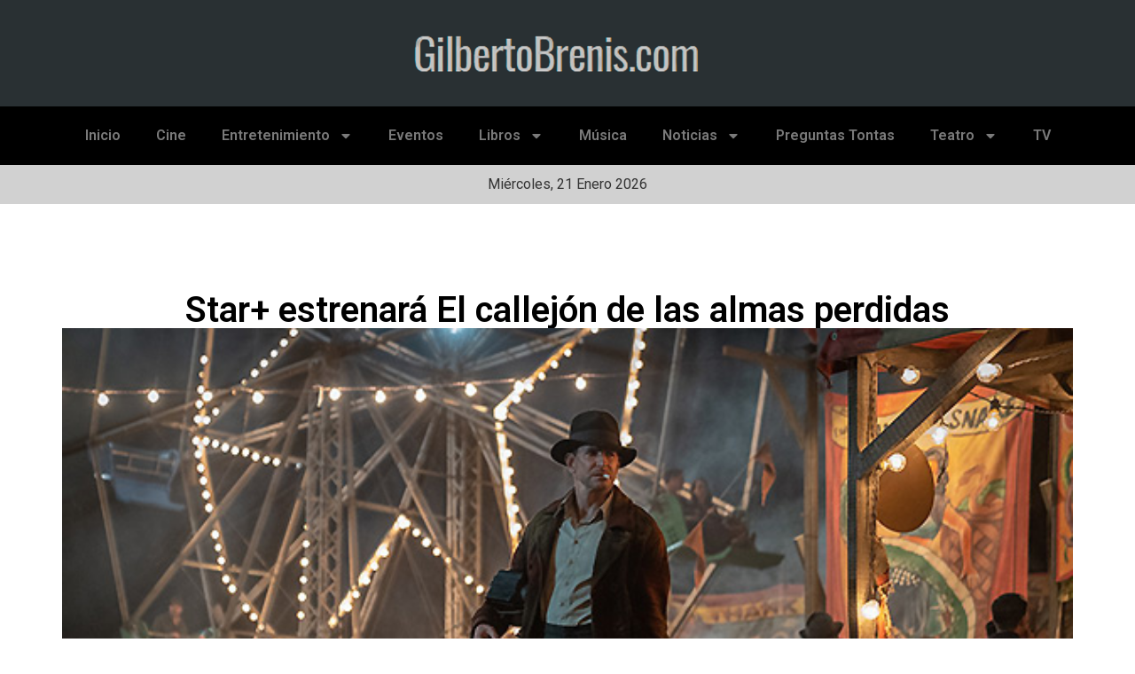

--- FILE ---
content_type: text/html; charset=UTF-8
request_url: https://gilbertobrenis.com/star-estrenara-el-callejon-de-las-almas-perdidas/
body_size: 13058
content:
<!doctype html>
<html lang="es">
<head>
	<meta charset="UTF-8">
	<meta name="viewport" content="width=device-width, initial-scale=1">
	<link rel="profile" href="https://gmpg.org/xfn/11">
	<title>Star+ estrenará El callejón de las almas perdidas &#8211; GilbertoBrenis.com</title>
<meta name='robots' content='max-image-preview:large' />
<link rel='dns-prefetch' href='//www.googletagmanager.com' />
<link rel="alternate" type="application/rss+xml" title="GilbertoBrenis.com &raquo; Feed" href="https://gilbertobrenis.com/feed/" />
<link rel="alternate" type="application/rss+xml" title="GilbertoBrenis.com &raquo; Feed de los comentarios" href="https://gilbertobrenis.com/comments/feed/" />
<script>
window._wpemojiSettings = {"baseUrl":"https:\/\/s.w.org\/images\/core\/emoji\/15.0.3\/72x72\/","ext":".png","svgUrl":"https:\/\/s.w.org\/images\/core\/emoji\/15.0.3\/svg\/","svgExt":".svg","source":{"concatemoji":"https:\/\/gilbertobrenis.com\/wp-includes\/js\/wp-emoji-release.min.js?ver=6.6.4"}};
/*! This file is auto-generated */
!function(i,n){var o,s,e;function c(e){try{var t={supportTests:e,timestamp:(new Date).valueOf()};sessionStorage.setItem(o,JSON.stringify(t))}catch(e){}}function p(e,t,n){e.clearRect(0,0,e.canvas.width,e.canvas.height),e.fillText(t,0,0);var t=new Uint32Array(e.getImageData(0,0,e.canvas.width,e.canvas.height).data),r=(e.clearRect(0,0,e.canvas.width,e.canvas.height),e.fillText(n,0,0),new Uint32Array(e.getImageData(0,0,e.canvas.width,e.canvas.height).data));return t.every(function(e,t){return e===r[t]})}function u(e,t,n){switch(t){case"flag":return n(e,"\ud83c\udff3\ufe0f\u200d\u26a7\ufe0f","\ud83c\udff3\ufe0f\u200b\u26a7\ufe0f")?!1:!n(e,"\ud83c\uddfa\ud83c\uddf3","\ud83c\uddfa\u200b\ud83c\uddf3")&&!n(e,"\ud83c\udff4\udb40\udc67\udb40\udc62\udb40\udc65\udb40\udc6e\udb40\udc67\udb40\udc7f","\ud83c\udff4\u200b\udb40\udc67\u200b\udb40\udc62\u200b\udb40\udc65\u200b\udb40\udc6e\u200b\udb40\udc67\u200b\udb40\udc7f");case"emoji":return!n(e,"\ud83d\udc26\u200d\u2b1b","\ud83d\udc26\u200b\u2b1b")}return!1}function f(e,t,n){var r="undefined"!=typeof WorkerGlobalScope&&self instanceof WorkerGlobalScope?new OffscreenCanvas(300,150):i.createElement("canvas"),a=r.getContext("2d",{willReadFrequently:!0}),o=(a.textBaseline="top",a.font="600 32px Arial",{});return e.forEach(function(e){o[e]=t(a,e,n)}),o}function t(e){var t=i.createElement("script");t.src=e,t.defer=!0,i.head.appendChild(t)}"undefined"!=typeof Promise&&(o="wpEmojiSettingsSupports",s=["flag","emoji"],n.supports={everything:!0,everythingExceptFlag:!0},e=new Promise(function(e){i.addEventListener("DOMContentLoaded",e,{once:!0})}),new Promise(function(t){var n=function(){try{var e=JSON.parse(sessionStorage.getItem(o));if("object"==typeof e&&"number"==typeof e.timestamp&&(new Date).valueOf()<e.timestamp+604800&&"object"==typeof e.supportTests)return e.supportTests}catch(e){}return null}();if(!n){if("undefined"!=typeof Worker&&"undefined"!=typeof OffscreenCanvas&&"undefined"!=typeof URL&&URL.createObjectURL&&"undefined"!=typeof Blob)try{var e="postMessage("+f.toString()+"("+[JSON.stringify(s),u.toString(),p.toString()].join(",")+"));",r=new Blob([e],{type:"text/javascript"}),a=new Worker(URL.createObjectURL(r),{name:"wpTestEmojiSupports"});return void(a.onmessage=function(e){c(n=e.data),a.terminate(),t(n)})}catch(e){}c(n=f(s,u,p))}t(n)}).then(function(e){for(var t in e)n.supports[t]=e[t],n.supports.everything=n.supports.everything&&n.supports[t],"flag"!==t&&(n.supports.everythingExceptFlag=n.supports.everythingExceptFlag&&n.supports[t]);n.supports.everythingExceptFlag=n.supports.everythingExceptFlag&&!n.supports.flag,n.DOMReady=!1,n.readyCallback=function(){n.DOMReady=!0}}).then(function(){return e}).then(function(){var e;n.supports.everything||(n.readyCallback(),(e=n.source||{}).concatemoji?t(e.concatemoji):e.wpemoji&&e.twemoji&&(t(e.twemoji),t(e.wpemoji)))}))}((window,document),window._wpemojiSettings);
</script>
<style id='wp-emoji-styles-inline-css'>

	img.wp-smiley, img.emoji {
		display: inline !important;
		border: none !important;
		box-shadow: none !important;
		height: 1em !important;
		width: 1em !important;
		margin: 0 0.07em !important;
		vertical-align: -0.1em !important;
		background: none !important;
		padding: 0 !important;
	}
</style>
<link rel='stylesheet' id='wp-block-library-css' href='https://gilbertobrenis.com/wp-includes/css/dist/block-library/style.min.css?ver=6.6.4' media='all' />
<style id='create-block-cdsfw-current-date-style-inline-css'>


</style>
<style id='classic-theme-styles-inline-css'>
/*! This file is auto-generated */
.wp-block-button__link{color:#fff;background-color:#32373c;border-radius:9999px;box-shadow:none;text-decoration:none;padding:calc(.667em + 2px) calc(1.333em + 2px);font-size:1.125em}.wp-block-file__button{background:#32373c;color:#fff;text-decoration:none}
</style>
<style id='global-styles-inline-css'>
:root{--wp--preset--aspect-ratio--square: 1;--wp--preset--aspect-ratio--4-3: 4/3;--wp--preset--aspect-ratio--3-4: 3/4;--wp--preset--aspect-ratio--3-2: 3/2;--wp--preset--aspect-ratio--2-3: 2/3;--wp--preset--aspect-ratio--16-9: 16/9;--wp--preset--aspect-ratio--9-16: 9/16;--wp--preset--color--black: #000000;--wp--preset--color--cyan-bluish-gray: #abb8c3;--wp--preset--color--white: #ffffff;--wp--preset--color--pale-pink: #f78da7;--wp--preset--color--vivid-red: #cf2e2e;--wp--preset--color--luminous-vivid-orange: #ff6900;--wp--preset--color--luminous-vivid-amber: #fcb900;--wp--preset--color--light-green-cyan: #7bdcb5;--wp--preset--color--vivid-green-cyan: #00d084;--wp--preset--color--pale-cyan-blue: #8ed1fc;--wp--preset--color--vivid-cyan-blue: #0693e3;--wp--preset--color--vivid-purple: #9b51e0;--wp--preset--gradient--vivid-cyan-blue-to-vivid-purple: linear-gradient(135deg,rgba(6,147,227,1) 0%,rgb(155,81,224) 100%);--wp--preset--gradient--light-green-cyan-to-vivid-green-cyan: linear-gradient(135deg,rgb(122,220,180) 0%,rgb(0,208,130) 100%);--wp--preset--gradient--luminous-vivid-amber-to-luminous-vivid-orange: linear-gradient(135deg,rgba(252,185,0,1) 0%,rgba(255,105,0,1) 100%);--wp--preset--gradient--luminous-vivid-orange-to-vivid-red: linear-gradient(135deg,rgba(255,105,0,1) 0%,rgb(207,46,46) 100%);--wp--preset--gradient--very-light-gray-to-cyan-bluish-gray: linear-gradient(135deg,rgb(238,238,238) 0%,rgb(169,184,195) 100%);--wp--preset--gradient--cool-to-warm-spectrum: linear-gradient(135deg,rgb(74,234,220) 0%,rgb(151,120,209) 20%,rgb(207,42,186) 40%,rgb(238,44,130) 60%,rgb(251,105,98) 80%,rgb(254,248,76) 100%);--wp--preset--gradient--blush-light-purple: linear-gradient(135deg,rgb(255,206,236) 0%,rgb(152,150,240) 100%);--wp--preset--gradient--blush-bordeaux: linear-gradient(135deg,rgb(254,205,165) 0%,rgb(254,45,45) 50%,rgb(107,0,62) 100%);--wp--preset--gradient--luminous-dusk: linear-gradient(135deg,rgb(255,203,112) 0%,rgb(199,81,192) 50%,rgb(65,88,208) 100%);--wp--preset--gradient--pale-ocean: linear-gradient(135deg,rgb(255,245,203) 0%,rgb(182,227,212) 50%,rgb(51,167,181) 100%);--wp--preset--gradient--electric-grass: linear-gradient(135deg,rgb(202,248,128) 0%,rgb(113,206,126) 100%);--wp--preset--gradient--midnight: linear-gradient(135deg,rgb(2,3,129) 0%,rgb(40,116,252) 100%);--wp--preset--font-size--small: 13px;--wp--preset--font-size--medium: 20px;--wp--preset--font-size--large: 36px;--wp--preset--font-size--x-large: 42px;--wp--preset--spacing--20: 0.44rem;--wp--preset--spacing--30: 0.67rem;--wp--preset--spacing--40: 1rem;--wp--preset--spacing--50: 1.5rem;--wp--preset--spacing--60: 2.25rem;--wp--preset--spacing--70: 3.38rem;--wp--preset--spacing--80: 5.06rem;--wp--preset--shadow--natural: 6px 6px 9px rgba(0, 0, 0, 0.2);--wp--preset--shadow--deep: 12px 12px 50px rgba(0, 0, 0, 0.4);--wp--preset--shadow--sharp: 6px 6px 0px rgba(0, 0, 0, 0.2);--wp--preset--shadow--outlined: 6px 6px 0px -3px rgba(255, 255, 255, 1), 6px 6px rgba(0, 0, 0, 1);--wp--preset--shadow--crisp: 6px 6px 0px rgba(0, 0, 0, 1);}:where(.is-layout-flex){gap: 0.5em;}:where(.is-layout-grid){gap: 0.5em;}body .is-layout-flex{display: flex;}.is-layout-flex{flex-wrap: wrap;align-items: center;}.is-layout-flex > :is(*, div){margin: 0;}body .is-layout-grid{display: grid;}.is-layout-grid > :is(*, div){margin: 0;}:where(.wp-block-columns.is-layout-flex){gap: 2em;}:where(.wp-block-columns.is-layout-grid){gap: 2em;}:where(.wp-block-post-template.is-layout-flex){gap: 1.25em;}:where(.wp-block-post-template.is-layout-grid){gap: 1.25em;}.has-black-color{color: var(--wp--preset--color--black) !important;}.has-cyan-bluish-gray-color{color: var(--wp--preset--color--cyan-bluish-gray) !important;}.has-white-color{color: var(--wp--preset--color--white) !important;}.has-pale-pink-color{color: var(--wp--preset--color--pale-pink) !important;}.has-vivid-red-color{color: var(--wp--preset--color--vivid-red) !important;}.has-luminous-vivid-orange-color{color: var(--wp--preset--color--luminous-vivid-orange) !important;}.has-luminous-vivid-amber-color{color: var(--wp--preset--color--luminous-vivid-amber) !important;}.has-light-green-cyan-color{color: var(--wp--preset--color--light-green-cyan) !important;}.has-vivid-green-cyan-color{color: var(--wp--preset--color--vivid-green-cyan) !important;}.has-pale-cyan-blue-color{color: var(--wp--preset--color--pale-cyan-blue) !important;}.has-vivid-cyan-blue-color{color: var(--wp--preset--color--vivid-cyan-blue) !important;}.has-vivid-purple-color{color: var(--wp--preset--color--vivid-purple) !important;}.has-black-background-color{background-color: var(--wp--preset--color--black) !important;}.has-cyan-bluish-gray-background-color{background-color: var(--wp--preset--color--cyan-bluish-gray) !important;}.has-white-background-color{background-color: var(--wp--preset--color--white) !important;}.has-pale-pink-background-color{background-color: var(--wp--preset--color--pale-pink) !important;}.has-vivid-red-background-color{background-color: var(--wp--preset--color--vivid-red) !important;}.has-luminous-vivid-orange-background-color{background-color: var(--wp--preset--color--luminous-vivid-orange) !important;}.has-luminous-vivid-amber-background-color{background-color: var(--wp--preset--color--luminous-vivid-amber) !important;}.has-light-green-cyan-background-color{background-color: var(--wp--preset--color--light-green-cyan) !important;}.has-vivid-green-cyan-background-color{background-color: var(--wp--preset--color--vivid-green-cyan) !important;}.has-pale-cyan-blue-background-color{background-color: var(--wp--preset--color--pale-cyan-blue) !important;}.has-vivid-cyan-blue-background-color{background-color: var(--wp--preset--color--vivid-cyan-blue) !important;}.has-vivid-purple-background-color{background-color: var(--wp--preset--color--vivid-purple) !important;}.has-black-border-color{border-color: var(--wp--preset--color--black) !important;}.has-cyan-bluish-gray-border-color{border-color: var(--wp--preset--color--cyan-bluish-gray) !important;}.has-white-border-color{border-color: var(--wp--preset--color--white) !important;}.has-pale-pink-border-color{border-color: var(--wp--preset--color--pale-pink) !important;}.has-vivid-red-border-color{border-color: var(--wp--preset--color--vivid-red) !important;}.has-luminous-vivid-orange-border-color{border-color: var(--wp--preset--color--luminous-vivid-orange) !important;}.has-luminous-vivid-amber-border-color{border-color: var(--wp--preset--color--luminous-vivid-amber) !important;}.has-light-green-cyan-border-color{border-color: var(--wp--preset--color--light-green-cyan) !important;}.has-vivid-green-cyan-border-color{border-color: var(--wp--preset--color--vivid-green-cyan) !important;}.has-pale-cyan-blue-border-color{border-color: var(--wp--preset--color--pale-cyan-blue) !important;}.has-vivid-cyan-blue-border-color{border-color: var(--wp--preset--color--vivid-cyan-blue) !important;}.has-vivid-purple-border-color{border-color: var(--wp--preset--color--vivid-purple) !important;}.has-vivid-cyan-blue-to-vivid-purple-gradient-background{background: var(--wp--preset--gradient--vivid-cyan-blue-to-vivid-purple) !important;}.has-light-green-cyan-to-vivid-green-cyan-gradient-background{background: var(--wp--preset--gradient--light-green-cyan-to-vivid-green-cyan) !important;}.has-luminous-vivid-amber-to-luminous-vivid-orange-gradient-background{background: var(--wp--preset--gradient--luminous-vivid-amber-to-luminous-vivid-orange) !important;}.has-luminous-vivid-orange-to-vivid-red-gradient-background{background: var(--wp--preset--gradient--luminous-vivid-orange-to-vivid-red) !important;}.has-very-light-gray-to-cyan-bluish-gray-gradient-background{background: var(--wp--preset--gradient--very-light-gray-to-cyan-bluish-gray) !important;}.has-cool-to-warm-spectrum-gradient-background{background: var(--wp--preset--gradient--cool-to-warm-spectrum) !important;}.has-blush-light-purple-gradient-background{background: var(--wp--preset--gradient--blush-light-purple) !important;}.has-blush-bordeaux-gradient-background{background: var(--wp--preset--gradient--blush-bordeaux) !important;}.has-luminous-dusk-gradient-background{background: var(--wp--preset--gradient--luminous-dusk) !important;}.has-pale-ocean-gradient-background{background: var(--wp--preset--gradient--pale-ocean) !important;}.has-electric-grass-gradient-background{background: var(--wp--preset--gradient--electric-grass) !important;}.has-midnight-gradient-background{background: var(--wp--preset--gradient--midnight) !important;}.has-small-font-size{font-size: var(--wp--preset--font-size--small) !important;}.has-medium-font-size{font-size: var(--wp--preset--font-size--medium) !important;}.has-large-font-size{font-size: var(--wp--preset--font-size--large) !important;}.has-x-large-font-size{font-size: var(--wp--preset--font-size--x-large) !important;}
:where(.wp-block-post-template.is-layout-flex){gap: 1.25em;}:where(.wp-block-post-template.is-layout-grid){gap: 1.25em;}
:where(.wp-block-columns.is-layout-flex){gap: 2em;}:where(.wp-block-columns.is-layout-grid){gap: 2em;}
:root :where(.wp-block-pullquote){font-size: 1.5em;line-height: 1.6;}
</style>
<link rel='stylesheet' id='current-date-css' href='https://gilbertobrenis.com/wp-content/plugins/current-date/public/css/cdsfw-current-date-public.css?ver=1.0.4' media='all' />
<link rel='stylesheet' id='hello-elementor-css' href='https://gilbertobrenis.com/wp-content/themes/hello-elementor/style.min.css?ver=3.1.1' media='all' />
<link rel='stylesheet' id='hello-elementor-theme-style-css' href='https://gilbertobrenis.com/wp-content/themes/hello-elementor/theme.min.css?ver=3.1.1' media='all' />
<link rel='stylesheet' id='hello-elementor-header-footer-css' href='https://gilbertobrenis.com/wp-content/themes/hello-elementor/header-footer.min.css?ver=3.1.1' media='all' />
<link rel='stylesheet' id='elementor-frontend-css' href='https://gilbertobrenis.com/wp-content/plugins/elementor/assets/css/frontend-lite.min.css?ver=3.23.3' media='all' />
<link rel='stylesheet' id='elementor-post-48062-css' href='https://gilbertobrenis.com/wp-content/uploads/elementor/css/post-48062.css?ver=1722554418' media='all' />
<link rel='stylesheet' id='swiper-css' href='https://gilbertobrenis.com/wp-content/plugins/elementor/assets/lib/swiper/v8/css/swiper.min.css?ver=8.4.5' media='all' />
<link rel='stylesheet' id='elementor-pro-css' href='https://gilbertobrenis.com/wp-content/plugins/pro-elements/assets/css/frontend-lite.min.css?ver=3.23.1' media='all' />
<link rel='stylesheet' id='elementor-global-css' href='https://gilbertobrenis.com/wp-content/uploads/elementor/css/global.css?ver=1722554418' media='all' />
<link rel='stylesheet' id='elementor-post-48065-css' href='https://gilbertobrenis.com/wp-content/uploads/elementor/css/post-48065.css?ver=1742519271' media='all' />
<link rel='stylesheet' id='elementor-post-48147-css' href='https://gilbertobrenis.com/wp-content/uploads/elementor/css/post-48147.css?ver=1722554418' media='all' />
<link rel='stylesheet' id='elementor-post-48159-css' href='https://gilbertobrenis.com/wp-content/uploads/elementor/css/post-48159.css?ver=1722554429' media='all' />
<link rel='stylesheet' id='google-fonts-1-css' href='https://fonts.googleapis.com/css?family=Roboto%3A100%2C100italic%2C200%2C200italic%2C300%2C300italic%2C400%2C400italic%2C500%2C500italic%2C600%2C600italic%2C700%2C700italic%2C800%2C800italic%2C900%2C900italic%7CRoboto+Slab%3A100%2C100italic%2C200%2C200italic%2C300%2C300italic%2C400%2C400italic%2C500%2C500italic%2C600%2C600italic%2C700%2C700italic%2C800%2C800italic%2C900%2C900italic&#038;display=swap&#038;ver=6.6.4' media='all' />
<link rel="preconnect" href="https://fonts.gstatic.com/" crossorigin><script src="https://gilbertobrenis.com/wp-includes/js/jquery/jquery.min.js?ver=3.7.1" id="jquery-core-js"></script>
<script src="https://gilbertobrenis.com/wp-includes/js/jquery/jquery-migrate.min.js?ver=3.4.1" id="jquery-migrate-js"></script>
<script src="https://gilbertobrenis.com/wp-content/plugins/current-date/public/js/cdsfw-current-date-public.js?ver=1.0.4" id="current-date-js"></script>

<!-- Fragmento de código de la etiqueta de Google (gtag.js) añadida por Site Kit -->

<!-- Fragmento de código de Google Analytics añadido por Site Kit -->
<script src="https://www.googletagmanager.com/gtag/js?id=GT-PBGVDRG" id="google_gtagjs-js" async></script>
<script id="google_gtagjs-js-after">
window.dataLayer = window.dataLayer || [];function gtag(){dataLayer.push(arguments);}
gtag("set","linker",{"domains":["gilbertobrenis.com"]});
gtag("js", new Date());
gtag("set", "developer_id.dZTNiMT", true);
gtag("config", "GT-PBGVDRG");
</script>

<!-- Finalizar fragmento de código de la etiqueta de Google (gtags.js) añadida por Site Kit -->
<link rel="https://api.w.org/" href="https://gilbertobrenis.com/wp-json/" /><link rel="alternate" title="JSON" type="application/json" href="https://gilbertobrenis.com/wp-json/wp/v2/posts/36626" /><link rel="EditURI" type="application/rsd+xml" title="RSD" href="https://gilbertobrenis.com/xmlrpc.php?rsd" />
<meta name="generator" content="WordPress 6.6.4" />
<link rel="canonical" href="https://gilbertobrenis.com/star-estrenara-el-callejon-de-las-almas-perdidas/" />
<link rel='shortlink' href='https://gilbertobrenis.com/?p=36626' />
<link rel="alternate" title="oEmbed (JSON)" type="application/json+oembed" href="https://gilbertobrenis.com/wp-json/oembed/1.0/embed?url=https%3A%2F%2Fgilbertobrenis.com%2Fstar-estrenara-el-callejon-de-las-almas-perdidas%2F" />
<link rel="alternate" title="oEmbed (XML)" type="text/xml+oembed" href="https://gilbertobrenis.com/wp-json/oembed/1.0/embed?url=https%3A%2F%2Fgilbertobrenis.com%2Fstar-estrenara-el-callejon-de-las-almas-perdidas%2F&#038;format=xml" />
<meta name="generator" content="Site Kit by Google 1.132.0" /><script data-ad-client="ca-pub-5271817120503433" async src="https://pagead2.googlesyndication.com/pagead/js/adsbygoogle.js"></script><meta name="generator" content="Elementor 3.23.3; features: e_optimized_css_loading, e_font_icon_svg, additional_custom_breakpoints, e_lazyload; settings: css_print_method-external, google_font-enabled, font_display-swap">
			<style>
				.e-con.e-parent:nth-of-type(n+4):not(.e-lazyloaded):not(.e-no-lazyload),
				.e-con.e-parent:nth-of-type(n+4):not(.e-lazyloaded):not(.e-no-lazyload) * {
					background-image: none !important;
				}
				@media screen and (max-height: 1024px) {
					.e-con.e-parent:nth-of-type(n+3):not(.e-lazyloaded):not(.e-no-lazyload),
					.e-con.e-parent:nth-of-type(n+3):not(.e-lazyloaded):not(.e-no-lazyload) * {
						background-image: none !important;
					}
				}
				@media screen and (max-height: 640px) {
					.e-con.e-parent:nth-of-type(n+2):not(.e-lazyloaded):not(.e-no-lazyload),
					.e-con.e-parent:nth-of-type(n+2):not(.e-lazyloaded):not(.e-no-lazyload) * {
						background-image: none !important;
					}
				}
			</style>
			<link rel="icon" href="https://gilbertobrenis.com/wp-content/uploads/2023/11/cropped-brenis-removebg-preview-1-32x32.png" sizes="32x32" />
<link rel="icon" href="https://gilbertobrenis.com/wp-content/uploads/2023/11/cropped-brenis-removebg-preview-1-192x192.png" sizes="192x192" />
<link rel="apple-touch-icon" href="https://gilbertobrenis.com/wp-content/uploads/2023/11/cropped-brenis-removebg-preview-1-180x180.png" />
<meta name="msapplication-TileImage" content="https://gilbertobrenis.com/wp-content/uploads/2023/11/cropped-brenis-removebg-preview-1-270x270.png" />
		<style id="wp-custom-css">
			.elementor-48065 .elementor-element.elementor-element-8a92710.elementor-element {
    --align-self: center;
    text-transform: capitalize;
}		</style>
		</head>
<body class="post-template-default single single-post postid-36626 single-format-standard elementor-default elementor-kit-48062 elementor-page-48159">


<a class="skip-link screen-reader-text" href="#content">Ir al contenido</a>

		<div data-elementor-type="header" data-elementor-id="48065" class="elementor elementor-48065 elementor-location-header" data-elementor-post-type="elementor_library">
			<div class="elementor-element elementor-element-873896e e-flex e-con-boxed e-con e-parent" data-id="873896e" data-element_type="container" data-settings="{&quot;background_background&quot;:&quot;classic&quot;}">
					<div class="e-con-inner">
				<div class="elementor-element elementor-element-91f171a elementor-widget elementor-widget-image" data-id="91f171a" data-element_type="widget" data-widget_type="image.default">
				<div class="elementor-widget-container">
			<style>/*! elementor - v3.23.0 - 25-07-2024 */
.elementor-widget-image{text-align:center}.elementor-widget-image a{display:inline-block}.elementor-widget-image a img[src$=".svg"]{width:48px}.elementor-widget-image img{vertical-align:middle;display:inline-block}</style>											<a href="/">
							<img width="413" height="100" src="https://gilbertobrenis.com/wp-content/uploads/2023/11/brenis-removebg-preview.png" class="attachment-large size-large wp-image-48067" alt="" srcset="https://gilbertobrenis.com/wp-content/uploads/2023/11/brenis-removebg-preview.png 413w, https://gilbertobrenis.com/wp-content/uploads/2023/11/brenis-removebg-preview-300x73.png 300w" sizes="(max-width: 413px) 100vw, 413px" />								</a>
													</div>
				</div>
					</div>
				</div>
		<div class="elementor-element elementor-element-66b4bf8 e-flex e-con-boxed e-con e-parent" data-id="66b4bf8" data-element_type="container" data-settings="{&quot;background_background&quot;:&quot;classic&quot;}">
					<div class="e-con-inner">
				<div class="elementor-element elementor-element-4ca3294 elementor-nav-menu__align-center elementor-nav-menu--dropdown-tablet elementor-nav-menu__text-align-aside elementor-nav-menu--toggle elementor-nav-menu--burger elementor-widget elementor-widget-nav-menu" data-id="4ca3294" data-element_type="widget" data-settings="{&quot;layout&quot;:&quot;horizontal&quot;,&quot;submenu_icon&quot;:{&quot;value&quot;:&quot;&lt;svg class=\&quot;e-font-icon-svg e-fas-caret-down\&quot; viewBox=\&quot;0 0 320 512\&quot; xmlns=\&quot;http:\/\/www.w3.org\/2000\/svg\&quot;&gt;&lt;path d=\&quot;M31.3 192h257.3c17.8 0 26.7 21.5 14.1 34.1L174.1 354.8c-7.8 7.8-20.5 7.8-28.3 0L17.2 226.1C4.6 213.5 13.5 192 31.3 192z\&quot;&gt;&lt;\/path&gt;&lt;\/svg&gt;&quot;,&quot;library&quot;:&quot;fa-solid&quot;},&quot;toggle&quot;:&quot;burger&quot;}" data-widget_type="nav-menu.default">
				<div class="elementor-widget-container">
			<link rel="stylesheet" href="https://gilbertobrenis.com/wp-content/plugins/pro-elements/assets/css/widget-nav-menu.min.css?ver=1722554377">			<nav aria-label="Menu" class="elementor-nav-menu--main elementor-nav-menu__container elementor-nav-menu--layout-horizontal e--pointer-none">
				<ul id="menu-1-4ca3294" class="elementor-nav-menu"><li class="menu-item menu-item-type-custom menu-item-object-custom menu-item-home menu-item-5463"><a href="http://gilbertobrenis.com/" class="elementor-item">Inicio</a></li>
<li class="menu-item menu-item-type-taxonomy menu-item-object-category current-post-ancestor current-menu-parent current-post-parent menu-item-5570"><a href="https://gilbertobrenis.com/category/cine/" class="elementor-item">Cine</a></li>
<li class="menu-item menu-item-type-taxonomy menu-item-object-category menu-item-has-children menu-item-5572"><a href="https://gilbertobrenis.com/category/entretenimiento/" class="elementor-item">Entretenimiento</a>
<ul class="sub-menu elementor-nav-menu--dropdown">
	<li class="menu-item menu-item-type-taxonomy menu-item-object-category menu-item-5577"><a href="https://gilbertobrenis.com/category/moda/" class="elementor-sub-item">Moda</a></li>
	<li class="menu-item menu-item-type-taxonomy menu-item-object-category menu-item-5573"><a href="https://gilbertobrenis.com/category/entretenimiento/arte/" class="elementor-sub-item">Arte</a></li>
	<li class="menu-item menu-item-type-taxonomy menu-item-object-category menu-item-5574"><a href="https://gilbertobrenis.com/category/entretenimiento/obituario/" class="elementor-sub-item">Obituario</a></li>
	<li class="menu-item menu-item-type-taxonomy menu-item-object-category menu-item-5575"><a href="https://gilbertobrenis.com/category/entretenimiento/premios/" class="elementor-sub-item">Premios</a></li>
	<li class="menu-item menu-item-type-taxonomy menu-item-object-category menu-item-5576"><a href="https://gilbertobrenis.com/category/entretenimiento/realeza/" class="elementor-sub-item">Realeza</a></li>
</ul>
</li>
<li class="menu-item menu-item-type-post_type menu-item-object-page menu-item-51029"><a href="https://gilbertobrenis.com/eventos/" class="elementor-item">Eventos</a></li>
<li class="menu-item menu-item-type-taxonomy menu-item-object-category menu-item-has-children menu-item-5579"><a href="https://gilbertobrenis.com/category/libros/" class="elementor-item">Libros</a>
<ul class="sub-menu elementor-nav-menu--dropdown">
	<li class="menu-item menu-item-type-taxonomy menu-item-object-category menu-item-5580"><a href="https://gilbertobrenis.com/category/libros/comics/" class="elementor-sub-item">Cómics</a></li>
	<li class="menu-item menu-item-type-taxonomy menu-item-object-category menu-item-5581"><a href="https://gilbertobrenis.com/category/libros/revistas/" class="elementor-sub-item">Revistas</a></li>
</ul>
</li>
<li class="menu-item menu-item-type-taxonomy menu-item-object-category menu-item-5578"><a href="https://gilbertobrenis.com/category/musica/" class="elementor-item">Música</a></li>
<li class="menu-item menu-item-type-taxonomy menu-item-object-category menu-item-has-children menu-item-53132"><a href="https://gilbertobrenis.com/category/noticias/" class="elementor-item">Noticias</a>
<ul class="sub-menu elementor-nav-menu--dropdown">
	<li class="menu-item menu-item-type-taxonomy menu-item-object-category menu-item-56736"><a href="https://gilbertobrenis.com/category/cholula/" class="elementor-sub-item">San Andrés Cholula</a></li>
	<li class="menu-item menu-item-type-taxonomy menu-item-object-category menu-item-56737"><a href="https://gilbertobrenis.com/category/puebla/" class="elementor-sub-item">Puebla Capital</a></li>
</ul>
</li>
<li class="menu-item menu-item-type-taxonomy menu-item-object-category menu-item-26490"><a href="https://gilbertobrenis.com/category/preguntas-tontas/" class="elementor-item">Preguntas Tontas</a></li>
<li class="menu-item menu-item-type-taxonomy menu-item-object-category menu-item-has-children menu-item-5583"><a href="https://gilbertobrenis.com/category/teatro-2/" class="elementor-item">Teatro</a>
<ul class="sub-menu elementor-nav-menu--dropdown">
	<li class="menu-item menu-item-type-taxonomy menu-item-object-category menu-item-5582"><a href="https://gilbertobrenis.com/category/musicales/" class="elementor-sub-item">Musicales</a></li>
</ul>
</li>
<li class="menu-item menu-item-type-taxonomy menu-item-object-category menu-item-5584"><a href="https://gilbertobrenis.com/category/tv/" class="elementor-item">TV</a></li>
</ul>			</nav>
					<div class="elementor-menu-toggle" role="button" tabindex="0" aria-label="Menu Toggle" aria-expanded="false">
			<svg aria-hidden="true" role="presentation" class="elementor-menu-toggle__icon--open e-font-icon-svg e-eicon-menu-bar" viewBox="0 0 1000 1000" xmlns="http://www.w3.org/2000/svg"><path d="M104 333H896C929 333 958 304 958 271S929 208 896 208H104C71 208 42 237 42 271S71 333 104 333ZM104 583H896C929 583 958 554 958 521S929 458 896 458H104C71 458 42 487 42 521S71 583 104 583ZM104 833H896C929 833 958 804 958 771S929 708 896 708H104C71 708 42 737 42 771S71 833 104 833Z"></path></svg><svg aria-hidden="true" role="presentation" class="elementor-menu-toggle__icon--close e-font-icon-svg e-eicon-close" viewBox="0 0 1000 1000" xmlns="http://www.w3.org/2000/svg"><path d="M742 167L500 408 258 167C246 154 233 150 217 150 196 150 179 158 167 167 154 179 150 196 150 212 150 229 154 242 171 254L408 500 167 742C138 771 138 800 167 829 196 858 225 858 254 829L496 587 738 829C750 842 767 846 783 846 800 846 817 842 829 829 842 817 846 804 846 783 846 767 842 750 829 737L588 500 833 258C863 229 863 200 833 171 804 137 775 137 742 167Z"></path></svg>			<span class="elementor-screen-only">Menu</span>
		</div>
					<nav class="elementor-nav-menu--dropdown elementor-nav-menu__container" aria-hidden="true">
				<ul id="menu-2-4ca3294" class="elementor-nav-menu"><li class="menu-item menu-item-type-custom menu-item-object-custom menu-item-home menu-item-5463"><a href="http://gilbertobrenis.com/" class="elementor-item" tabindex="-1">Inicio</a></li>
<li class="menu-item menu-item-type-taxonomy menu-item-object-category current-post-ancestor current-menu-parent current-post-parent menu-item-5570"><a href="https://gilbertobrenis.com/category/cine/" class="elementor-item" tabindex="-1">Cine</a></li>
<li class="menu-item menu-item-type-taxonomy menu-item-object-category menu-item-has-children menu-item-5572"><a href="https://gilbertobrenis.com/category/entretenimiento/" class="elementor-item" tabindex="-1">Entretenimiento</a>
<ul class="sub-menu elementor-nav-menu--dropdown">
	<li class="menu-item menu-item-type-taxonomy menu-item-object-category menu-item-5577"><a href="https://gilbertobrenis.com/category/moda/" class="elementor-sub-item" tabindex="-1">Moda</a></li>
	<li class="menu-item menu-item-type-taxonomy menu-item-object-category menu-item-5573"><a href="https://gilbertobrenis.com/category/entretenimiento/arte/" class="elementor-sub-item" tabindex="-1">Arte</a></li>
	<li class="menu-item menu-item-type-taxonomy menu-item-object-category menu-item-5574"><a href="https://gilbertobrenis.com/category/entretenimiento/obituario/" class="elementor-sub-item" tabindex="-1">Obituario</a></li>
	<li class="menu-item menu-item-type-taxonomy menu-item-object-category menu-item-5575"><a href="https://gilbertobrenis.com/category/entretenimiento/premios/" class="elementor-sub-item" tabindex="-1">Premios</a></li>
	<li class="menu-item menu-item-type-taxonomy menu-item-object-category menu-item-5576"><a href="https://gilbertobrenis.com/category/entretenimiento/realeza/" class="elementor-sub-item" tabindex="-1">Realeza</a></li>
</ul>
</li>
<li class="menu-item menu-item-type-post_type menu-item-object-page menu-item-51029"><a href="https://gilbertobrenis.com/eventos/" class="elementor-item" tabindex="-1">Eventos</a></li>
<li class="menu-item menu-item-type-taxonomy menu-item-object-category menu-item-has-children menu-item-5579"><a href="https://gilbertobrenis.com/category/libros/" class="elementor-item" tabindex="-1">Libros</a>
<ul class="sub-menu elementor-nav-menu--dropdown">
	<li class="menu-item menu-item-type-taxonomy menu-item-object-category menu-item-5580"><a href="https://gilbertobrenis.com/category/libros/comics/" class="elementor-sub-item" tabindex="-1">Cómics</a></li>
	<li class="menu-item menu-item-type-taxonomy menu-item-object-category menu-item-5581"><a href="https://gilbertobrenis.com/category/libros/revistas/" class="elementor-sub-item" tabindex="-1">Revistas</a></li>
</ul>
</li>
<li class="menu-item menu-item-type-taxonomy menu-item-object-category menu-item-5578"><a href="https://gilbertobrenis.com/category/musica/" class="elementor-item" tabindex="-1">Música</a></li>
<li class="menu-item menu-item-type-taxonomy menu-item-object-category menu-item-has-children menu-item-53132"><a href="https://gilbertobrenis.com/category/noticias/" class="elementor-item" tabindex="-1">Noticias</a>
<ul class="sub-menu elementor-nav-menu--dropdown">
	<li class="menu-item menu-item-type-taxonomy menu-item-object-category menu-item-56736"><a href="https://gilbertobrenis.com/category/cholula/" class="elementor-sub-item" tabindex="-1">San Andrés Cholula</a></li>
	<li class="menu-item menu-item-type-taxonomy menu-item-object-category menu-item-56737"><a href="https://gilbertobrenis.com/category/puebla/" class="elementor-sub-item" tabindex="-1">Puebla Capital</a></li>
</ul>
</li>
<li class="menu-item menu-item-type-taxonomy menu-item-object-category menu-item-26490"><a href="https://gilbertobrenis.com/category/preguntas-tontas/" class="elementor-item" tabindex="-1">Preguntas Tontas</a></li>
<li class="menu-item menu-item-type-taxonomy menu-item-object-category menu-item-has-children menu-item-5583"><a href="https://gilbertobrenis.com/category/teatro-2/" class="elementor-item" tabindex="-1">Teatro</a>
<ul class="sub-menu elementor-nav-menu--dropdown">
	<li class="menu-item menu-item-type-taxonomy menu-item-object-category menu-item-5582"><a href="https://gilbertobrenis.com/category/musicales/" class="elementor-sub-item" tabindex="-1">Musicales</a></li>
</ul>
</li>
<li class="menu-item menu-item-type-taxonomy menu-item-object-category menu-item-5584"><a href="https://gilbertobrenis.com/category/tv/" class="elementor-item" tabindex="-1">TV</a></li>
</ul>			</nav>
				</div>
				</div>
					</div>
				</div>
		<div class="elementor-element elementor-element-e023a0e e-flex e-con-boxed e-con e-parent" data-id="e023a0e" data-element_type="container" data-settings="{&quot;background_background&quot;:&quot;classic&quot;}">
					<div class="e-con-inner">
				<div class="elementor-element elementor-element-8a92710 elementor-widget elementor-widget-shortcode" data-id="8a92710" data-element_type="widget" data-widget_type="shortcode.default">
				<div class="elementor-widget-container">
					<div class="elementor-shortcode"><span class='cdsfw-current-date' style='font-size:; color:;'>miércoles, 21 enero 2026</span></div>
				</div>
				</div>
					</div>
				</div>
				</div>
				<div data-elementor-type="single-post" data-elementor-id="48159" class="elementor elementor-48159 elementor-location-single post-36626 post type-post status-publish format-standard has-post-thumbnail hentry category-cine category-portada category-slider tag-el-callejon-de-las-almas-perdidas tag-star-plus" data-elementor-post-type="elementor_library">
			<div class="elementor-element elementor-element-d7d4705 e-flex e-con-boxed e-con e-parent" data-id="d7d4705" data-element_type="container">
					<div class="e-con-inner">
				<div class="elementor-element elementor-element-3e60ad5 elementor-widget elementor-widget-theme-post-title elementor-page-title elementor-widget-heading" data-id="3e60ad5" data-element_type="widget" data-widget_type="theme-post-title.default">
				<div class="elementor-widget-container">
			<style>/*! elementor - v3.23.0 - 25-07-2024 */
.elementor-heading-title{padding:0;margin:0;line-height:1}.elementor-widget-heading .elementor-heading-title[class*=elementor-size-]>a{color:inherit;font-size:inherit;line-height:inherit}.elementor-widget-heading .elementor-heading-title.elementor-size-small{font-size:15px}.elementor-widget-heading .elementor-heading-title.elementor-size-medium{font-size:19px}.elementor-widget-heading .elementor-heading-title.elementor-size-large{font-size:29px}.elementor-widget-heading .elementor-heading-title.elementor-size-xl{font-size:39px}.elementor-widget-heading .elementor-heading-title.elementor-size-xxl{font-size:59px}</style><h1 class="elementor-heading-title elementor-size-default">Star+ estrenará El callejón de las almas perdidas</h1>		</div>
				</div>
				<div class="elementor-element elementor-element-e42b36b elementor-widget elementor-widget-theme-post-featured-image elementor-widget-image" data-id="e42b36b" data-element_type="widget" data-widget_type="theme-post-featured-image.default">
				<div class="elementor-widget-container">
													<img fetchpriority="high" width="600" height="400" src="https://gilbertobrenis.com/wp-content/uploads/2022/03/el-callejon-almas-perdidas.jpg" class="attachment-full size-full wp-image-36618" alt="" srcset="https://gilbertobrenis.com/wp-content/uploads/2022/03/el-callejon-almas-perdidas.jpg 600w, https://gilbertobrenis.com/wp-content/uploads/2022/03/el-callejon-almas-perdidas-300x200.jpg 300w, https://gilbertobrenis.com/wp-content/uploads/2022/03/el-callejon-almas-perdidas-272x182.jpg 272w" sizes="(max-width: 600px) 100vw, 600px" />													</div>
				</div>
				<div class="elementor-element elementor-element-a3b84f2 elementor-widget elementor-widget-theme-post-content" data-id="a3b84f2" data-element_type="widget" data-widget_type="theme-post-content.default">
				<div class="elementor-widget-container">
			<p><strong>Ciudad de México, 16 Mar (El Informador).-</strong> La película de Guillermo del Toro “El callejón de las almas perdidas” (“Nightmare Alley”) llegará a la plataforma de Star+ el próximo miércoles 16 de marzo del 2022, luego de su exitoso estreno en taquillas de cines mexicanos.</p>
<p>“El callejón de las almas perdidas” está nominado a los Premios Oscar 2022 en cuatro categorías: Mejor Película, Mejor Diseño de Producción, Mejor Dirección de Fotografía y Mejor Vestuario.</p>
<p>La película de Guillermo del Toro transcurre en el mundo de las ferias ambulantes de Estados Unidos en los años 40, y se centra en un hombre carismático pero desafortunado llamado “Stanton Carlisle” (Bradley Cooper), quien alcanza el éxito engañando a la élite adinerada de la sociedad neoyorquina del momento.</p>
<p>En el proceso, se cruza en su camino con un puñado de personajes intrigantes, como una misteriosa psiquiatra, interpretada por Cate Blanchett, una vidente (Tony Collette) y su esposo ex mentalista (David Strathairn), una virtuosa artista de feria (Rooney Mara) y un curioso presentador y animador (Willem Dafoe).</p>
<p>De acuerdo con Star+, “El callejón de las almas perdidas” tiene el sello indiscutido de Del Toro, “reconocido por sus singulares habilidades narrativas y sus historias de gran impacto visual” y que, en esta ocasión, le ganaron el reconocimiento en rubros clave en ese aspecto.</p>
<p>La ceremonia de los Premios Oscar 2022 se llevará a cabo el próximo domingo 27 de marzo en el Dolby Theater de Los Ángeles, Estados Unidos.</p>
<p>Actualmente, “El callejón de las almas perdidas” también se puede disfrutar en algunos cines.</p>
		</div>
				</div>
					</div>
				</div>
				</div>
				<div data-elementor-type="footer" data-elementor-id="48147" class="elementor elementor-48147 elementor-location-footer" data-elementor-post-type="elementor_library">
			<div class="elementor-element elementor-element-39da18e e-flex e-con-boxed e-con e-parent" data-id="39da18e" data-element_type="container" data-settings="{&quot;background_background&quot;:&quot;classic&quot;}">
					<div class="e-con-inner">
		<div class="elementor-element elementor-element-acb84d7 e-con-full e-flex e-con e-child" data-id="acb84d7" data-element_type="container">
				<div class="elementor-element elementor-element-00e4c1f elementor-shape-rounded elementor-grid-0 e-grid-align-center elementor-widget elementor-widget-social-icons" data-id="00e4c1f" data-element_type="widget" data-widget_type="social-icons.default">
				<div class="elementor-widget-container">
			<style>/*! elementor - v3.23.0 - 25-07-2024 */
.elementor-widget-social-icons.elementor-grid-0 .elementor-widget-container,.elementor-widget-social-icons.elementor-grid-mobile-0 .elementor-widget-container,.elementor-widget-social-icons.elementor-grid-tablet-0 .elementor-widget-container{line-height:1;font-size:0}.elementor-widget-social-icons:not(.elementor-grid-0):not(.elementor-grid-tablet-0):not(.elementor-grid-mobile-0) .elementor-grid{display:inline-grid}.elementor-widget-social-icons .elementor-grid{grid-column-gap:var(--grid-column-gap,5px);grid-row-gap:var(--grid-row-gap,5px);grid-template-columns:var(--grid-template-columns);justify-content:var(--justify-content,center);justify-items:var(--justify-content,center)}.elementor-icon.elementor-social-icon{font-size:var(--icon-size,25px);line-height:var(--icon-size,25px);width:calc(var(--icon-size, 25px) + 2 * var(--icon-padding, .5em));height:calc(var(--icon-size, 25px) + 2 * var(--icon-padding, .5em))}.elementor-social-icon{--e-social-icon-icon-color:#fff;display:inline-flex;background-color:#69727d;align-items:center;justify-content:center;text-align:center;cursor:pointer}.elementor-social-icon i{color:var(--e-social-icon-icon-color)}.elementor-social-icon svg{fill:var(--e-social-icon-icon-color)}.elementor-social-icon:last-child{margin:0}.elementor-social-icon:hover{opacity:.9;color:#fff}.elementor-social-icon-android{background-color:#a4c639}.elementor-social-icon-apple{background-color:#999}.elementor-social-icon-behance{background-color:#1769ff}.elementor-social-icon-bitbucket{background-color:#205081}.elementor-social-icon-codepen{background-color:#000}.elementor-social-icon-delicious{background-color:#39f}.elementor-social-icon-deviantart{background-color:#05cc47}.elementor-social-icon-digg{background-color:#005be2}.elementor-social-icon-dribbble{background-color:#ea4c89}.elementor-social-icon-elementor{background-color:#d30c5c}.elementor-social-icon-envelope{background-color:#ea4335}.elementor-social-icon-facebook,.elementor-social-icon-facebook-f{background-color:#3b5998}.elementor-social-icon-flickr{background-color:#0063dc}.elementor-social-icon-foursquare{background-color:#2d5be3}.elementor-social-icon-free-code-camp,.elementor-social-icon-freecodecamp{background-color:#006400}.elementor-social-icon-github{background-color:#333}.elementor-social-icon-gitlab{background-color:#e24329}.elementor-social-icon-globe{background-color:#69727d}.elementor-social-icon-google-plus,.elementor-social-icon-google-plus-g{background-color:#dd4b39}.elementor-social-icon-houzz{background-color:#7ac142}.elementor-social-icon-instagram{background-color:#262626}.elementor-social-icon-jsfiddle{background-color:#487aa2}.elementor-social-icon-link{background-color:#818a91}.elementor-social-icon-linkedin,.elementor-social-icon-linkedin-in{background-color:#0077b5}.elementor-social-icon-medium{background-color:#00ab6b}.elementor-social-icon-meetup{background-color:#ec1c40}.elementor-social-icon-mixcloud{background-color:#273a4b}.elementor-social-icon-odnoklassniki{background-color:#f4731c}.elementor-social-icon-pinterest{background-color:#bd081c}.elementor-social-icon-product-hunt{background-color:#da552f}.elementor-social-icon-reddit{background-color:#ff4500}.elementor-social-icon-rss{background-color:#f26522}.elementor-social-icon-shopping-cart{background-color:#4caf50}.elementor-social-icon-skype{background-color:#00aff0}.elementor-social-icon-slideshare{background-color:#0077b5}.elementor-social-icon-snapchat{background-color:#fffc00}.elementor-social-icon-soundcloud{background-color:#f80}.elementor-social-icon-spotify{background-color:#2ebd59}.elementor-social-icon-stack-overflow{background-color:#fe7a15}.elementor-social-icon-steam{background-color:#00adee}.elementor-social-icon-stumbleupon{background-color:#eb4924}.elementor-social-icon-telegram{background-color:#2ca5e0}.elementor-social-icon-threads{background-color:#000}.elementor-social-icon-thumb-tack{background-color:#1aa1d8}.elementor-social-icon-tripadvisor{background-color:#589442}.elementor-social-icon-tumblr{background-color:#35465c}.elementor-social-icon-twitch{background-color:#6441a5}.elementor-social-icon-twitter{background-color:#1da1f2}.elementor-social-icon-viber{background-color:#665cac}.elementor-social-icon-vimeo{background-color:#1ab7ea}.elementor-social-icon-vk{background-color:#45668e}.elementor-social-icon-weibo{background-color:#dd2430}.elementor-social-icon-weixin{background-color:#31a918}.elementor-social-icon-whatsapp{background-color:#25d366}.elementor-social-icon-wordpress{background-color:#21759b}.elementor-social-icon-x-twitter{background-color:#000}.elementor-social-icon-xing{background-color:#026466}.elementor-social-icon-yelp{background-color:#af0606}.elementor-social-icon-youtube{background-color:#cd201f}.elementor-social-icon-500px{background-color:#0099e5}.elementor-shape-rounded .elementor-icon.elementor-social-icon{border-radius:10%}.elementor-shape-circle .elementor-icon.elementor-social-icon{border-radius:50%}</style>		<div class="elementor-social-icons-wrapper elementor-grid">
							<span class="elementor-grid-item">
					<a class="elementor-icon elementor-social-icon elementor-social-icon-facebook elementor-repeater-item-74ff6f6" href="https://www.facebook.com/GilbertoBrenisOficial" target="_blank">
						<span class="elementor-screen-only">Facebook</span>
						<svg class="e-font-icon-svg e-fab-facebook" viewBox="0 0 512 512" xmlns="http://www.w3.org/2000/svg"><path d="M504 256C504 119 393 8 256 8S8 119 8 256c0 123.78 90.69 226.38 209.25 245V327.69h-63V256h63v-54.64c0-62.15 37-96.48 93.67-96.48 27.14 0 55.52 4.84 55.52 4.84v61h-31.28c-30.8 0-40.41 19.12-40.41 38.73V256h68.78l-11 71.69h-57.78V501C413.31 482.38 504 379.78 504 256z"></path></svg>					</a>
				</span>
							<span class="elementor-grid-item">
					<a class="elementor-icon elementor-social-icon elementor-social-icon-twitter elementor-repeater-item-f9f9311" href="https://twitter.com/GilbertoBrenis" target="_blank">
						<span class="elementor-screen-only">Twitter</span>
						<svg class="e-font-icon-svg e-fab-twitter" viewBox="0 0 512 512" xmlns="http://www.w3.org/2000/svg"><path d="M459.37 151.716c.325 4.548.325 9.097.325 13.645 0 138.72-105.583 298.558-298.558 298.558-59.452 0-114.68-17.219-161.137-47.106 8.447.974 16.568 1.299 25.34 1.299 49.055 0 94.213-16.568 130.274-44.832-46.132-.975-84.792-31.188-98.112-72.772 6.498.974 12.995 1.624 19.818 1.624 9.421 0 18.843-1.3 27.614-3.573-48.081-9.747-84.143-51.98-84.143-102.985v-1.299c13.969 7.797 30.214 12.67 47.431 13.319-28.264-18.843-46.781-51.005-46.781-87.391 0-19.492 5.197-37.36 14.294-52.954 51.655 63.675 129.3 105.258 216.365 109.807-1.624-7.797-2.599-15.918-2.599-24.04 0-57.828 46.782-104.934 104.934-104.934 30.213 0 57.502 12.67 76.67 33.137 23.715-4.548 46.456-13.32 66.599-25.34-7.798 24.366-24.366 44.833-46.132 57.827 21.117-2.273 41.584-8.122 60.426-16.243-14.292 20.791-32.161 39.308-52.628 54.253z"></path></svg>					</a>
				</span>
							<span class="elementor-grid-item">
					<a class="elementor-icon elementor-social-icon elementor-social-icon-youtube elementor-repeater-item-68db3fc" href="https://www.youtube.com/user/gbrenis" target="_blank">
						<span class="elementor-screen-only">Youtube</span>
						<svg class="e-font-icon-svg e-fab-youtube" viewBox="0 0 576 512" xmlns="http://www.w3.org/2000/svg"><path d="M549.655 124.083c-6.281-23.65-24.787-42.276-48.284-48.597C458.781 64 288 64 288 64S117.22 64 74.629 75.486c-23.497 6.322-42.003 24.947-48.284 48.597-11.412 42.867-11.412 132.305-11.412 132.305s0 89.438 11.412 132.305c6.281 23.65 24.787 41.5 48.284 47.821C117.22 448 288 448 288 448s170.78 0 213.371-11.486c23.497-6.321 42.003-24.171 48.284-47.821 11.412-42.867 11.412-132.305 11.412-132.305s0-89.438-11.412-132.305zm-317.51 213.508V175.185l142.739 81.205-142.739 81.201z"></path></svg>					</a>
				</span>
					</div>
				</div>
				</div>
				</div>
		<div class="elementor-element elementor-element-ea84c0f e-con-full e-flex e-con e-child" data-id="ea84c0f" data-element_type="container">
				<div class="elementor-element elementor-element-48e0432 elementor-widget elementor-widget-image" data-id="48e0432" data-element_type="widget" data-widget_type="image.default">
				<div class="elementor-widget-container">
														<a href="https://interdesk.ws/">
							<img width="419" height="85" src="https://gilbertobrenis.com/wp-content/uploads/2023/11/powerbyinterdesk.png" class="attachment-large size-large wp-image-48155" alt="" srcset="https://gilbertobrenis.com/wp-content/uploads/2023/11/powerbyinterdesk.png 419w, https://gilbertobrenis.com/wp-content/uploads/2023/11/powerbyinterdesk-300x61.png 300w" sizes="(max-width: 419px) 100vw, 419px" />								</a>
													</div>
				</div>
				</div>
					</div>
				</div>
				</div>
		
			<script type='text/javascript'>
				const lazyloadRunObserver = () => {
					const lazyloadBackgrounds = document.querySelectorAll( `.e-con.e-parent:not(.e-lazyloaded)` );
					const lazyloadBackgroundObserver = new IntersectionObserver( ( entries ) => {
						entries.forEach( ( entry ) => {
							if ( entry.isIntersecting ) {
								let lazyloadBackground = entry.target;
								if( lazyloadBackground ) {
									lazyloadBackground.classList.add( 'e-lazyloaded' );
								}
								lazyloadBackgroundObserver.unobserve( entry.target );
							}
						});
					}, { rootMargin: '200px 0px 200px 0px' } );
					lazyloadBackgrounds.forEach( ( lazyloadBackground ) => {
						lazyloadBackgroundObserver.observe( lazyloadBackground );
					} );
				};
				const events = [
					'DOMContentLoaded',
					'elementor/lazyload/observe',
				];
				events.forEach( ( event ) => {
					document.addEventListener( event, lazyloadRunObserver );
				} );
			</script>
			<script src="https://gilbertobrenis.com/wp-content/themes/hello-elementor/assets/js/hello-frontend.min.js?ver=3.1.1" id="hello-theme-frontend-js"></script>
<script src="https://gilbertobrenis.com/wp-content/plugins/pro-elements/assets/lib/smartmenus/jquery.smartmenus.min.js?ver=1.2.1" id="smartmenus-js"></script>
<script src="https://gilbertobrenis.com/wp-content/plugins/pro-elements/assets/js/webpack-pro.runtime.min.js?ver=3.23.1" id="elementor-pro-webpack-runtime-js"></script>
<script src="https://gilbertobrenis.com/wp-content/plugins/elementor/assets/js/webpack.runtime.min.js?ver=3.23.3" id="elementor-webpack-runtime-js"></script>
<script src="https://gilbertobrenis.com/wp-content/plugins/elementor/assets/js/frontend-modules.min.js?ver=3.23.3" id="elementor-frontend-modules-js"></script>
<script src="https://gilbertobrenis.com/wp-includes/js/dist/hooks.min.js?ver=2810c76e705dd1a53b18" id="wp-hooks-js"></script>
<script src="https://gilbertobrenis.com/wp-includes/js/dist/i18n.min.js?ver=5e580eb46a90c2b997e6" id="wp-i18n-js"></script>
<script id="wp-i18n-js-after">
wp.i18n.setLocaleData( { 'text direction\u0004ltr': [ 'ltr' ] } );
</script>
<script id="elementor-pro-frontend-js-before">
var ElementorProFrontendConfig = {"ajaxurl":"https:\/\/gilbertobrenis.com\/wp-admin\/admin-ajax.php","nonce":"dad2ee6340","urls":{"assets":"https:\/\/gilbertobrenis.com\/wp-content\/plugins\/pro-elements\/assets\/","rest":"https:\/\/gilbertobrenis.com\/wp-json\/"},"shareButtonsNetworks":{"facebook":{"title":"Facebook","has_counter":true},"twitter":{"title":"Twitter"},"linkedin":{"title":"LinkedIn","has_counter":true},"pinterest":{"title":"Pinterest","has_counter":true},"reddit":{"title":"Reddit","has_counter":true},"vk":{"title":"VK","has_counter":true},"odnoklassniki":{"title":"OK","has_counter":true},"tumblr":{"title":"Tumblr"},"digg":{"title":"Digg"},"skype":{"title":"Skype"},"stumbleupon":{"title":"StumbleUpon","has_counter":true},"mix":{"title":"Mix"},"telegram":{"title":"Telegram"},"pocket":{"title":"Pocket","has_counter":true},"xing":{"title":"XING","has_counter":true},"whatsapp":{"title":"WhatsApp"},"email":{"title":"Email"},"print":{"title":"Print"},"x-twitter":{"title":"X"},"threads":{"title":"Threads"}},"facebook_sdk":{"lang":"es_ES","app_id":""},"lottie":{"defaultAnimationUrl":"https:\/\/gilbertobrenis.com\/wp-content\/plugins\/pro-elements\/modules\/lottie\/assets\/animations\/default.json"}};
</script>
<script src="https://gilbertobrenis.com/wp-content/plugins/pro-elements/assets/js/frontend.min.js?ver=3.23.1" id="elementor-pro-frontend-js"></script>
<script src="https://gilbertobrenis.com/wp-content/plugins/elementor/assets/lib/waypoints/waypoints.min.js?ver=4.0.2" id="elementor-waypoints-js"></script>
<script src="https://gilbertobrenis.com/wp-includes/js/jquery/ui/core.min.js?ver=1.13.3" id="jquery-ui-core-js"></script>
<script id="elementor-frontend-js-before">
var elementorFrontendConfig = {"environmentMode":{"edit":false,"wpPreview":false,"isScriptDebug":false},"i18n":{"shareOnFacebook":"Compartir en Facebook","shareOnTwitter":"Compartir en Twitter","pinIt":"Pinear","download":"Descargar","downloadImage":"Descargar imagen","fullscreen":"Pantalla completa","zoom":"Zoom","share":"Compartir","playVideo":"Reproducir v\u00eddeo","previous":"Anterior","next":"Siguiente","close":"Cerrar","a11yCarouselWrapperAriaLabel":"Carrusel | Scroll horizontal: Flecha izquierda y derecha","a11yCarouselPrevSlideMessage":"Diapositiva anterior","a11yCarouselNextSlideMessage":"Diapositiva siguiente","a11yCarouselFirstSlideMessage":"Esta es la primera diapositiva","a11yCarouselLastSlideMessage":"Esta es la \u00faltima diapositiva","a11yCarouselPaginationBulletMessage":"Ir a la diapositiva"},"is_rtl":false,"breakpoints":{"xs":0,"sm":480,"md":768,"lg":1025,"xl":1440,"xxl":1600},"responsive":{"breakpoints":{"mobile":{"label":"M\u00f3vil vertical","value":767,"default_value":767,"direction":"max","is_enabled":true},"mobile_extra":{"label":"M\u00f3vil horizontal","value":880,"default_value":880,"direction":"max","is_enabled":false},"tablet":{"label":"Tableta vertical","value":1024,"default_value":1024,"direction":"max","is_enabled":true},"tablet_extra":{"label":"Tableta horizontal","value":1200,"default_value":1200,"direction":"max","is_enabled":false},"laptop":{"label":"Port\u00e1til","value":1366,"default_value":1366,"direction":"max","is_enabled":false},"widescreen":{"label":"Pantalla grande","value":2400,"default_value":2400,"direction":"min","is_enabled":false}}},"version":"3.23.3","is_static":false,"experimentalFeatures":{"e_optimized_css_loading":true,"e_font_icon_svg":true,"additional_custom_breakpoints":true,"container":true,"container_grid":true,"e_swiper_latest":true,"e_nested_atomic_repeaters":true,"e_onboarding":true,"theme_builder_v2":true,"hello-theme-header-footer":true,"home_screen":true,"ai-layout":true,"landing-pages":true,"e_lazyload":true,"display-conditions":true,"form-submissions":true,"taxonomy-filter":true},"urls":{"assets":"https:\/\/gilbertobrenis.com\/wp-content\/plugins\/elementor\/assets\/","ajaxurl":"https:\/\/gilbertobrenis.com\/wp-admin\/admin-ajax.php"},"nonces":{"floatingButtonsClickTracking":"1683b20d4d"},"swiperClass":"swiper","settings":{"page":[],"editorPreferences":[]},"kit":{"active_breakpoints":["viewport_mobile","viewport_tablet"],"global_image_lightbox":"yes","lightbox_enable_counter":"yes","lightbox_enable_fullscreen":"yes","lightbox_enable_zoom":"yes","lightbox_enable_share":"yes","lightbox_title_src":"title","lightbox_description_src":"description","hello_header_logo_type":"title","hello_header_menu_layout":"horizontal","hello_footer_logo_type":"logo"},"post":{"id":36626,"title":"Star%2B%20estrenar%C3%A1%20El%20callej%C3%B3n%20de%20las%20almas%20perdidas%20%E2%80%93%20GilbertoBrenis.com","excerpt":"","featuredImage":"https:\/\/gilbertobrenis.com\/wp-content\/uploads\/2022\/03\/el-callejon-almas-perdidas.jpg"}};
</script>
<script src="https://gilbertobrenis.com/wp-content/plugins/elementor/assets/js/frontend.min.js?ver=3.23.3" id="elementor-frontend-js"></script>
<script src="https://gilbertobrenis.com/wp-content/plugins/pro-elements/assets/js/elements-handlers.min.js?ver=3.23.1" id="pro-elements-handlers-js"></script>

</body>
</html>


--- FILE ---
content_type: text/html; charset=utf-8
request_url: https://www.google.com/recaptcha/api2/aframe
body_size: 268
content:
<!DOCTYPE HTML><html><head><meta http-equiv="content-type" content="text/html; charset=UTF-8"></head><body><script nonce="MCsfXYxBPC_9crUk5gPY9A">/** Anti-fraud and anti-abuse applications only. See google.com/recaptcha */ try{var clients={'sodar':'https://pagead2.googlesyndication.com/pagead/sodar?'};window.addEventListener("message",function(a){try{if(a.source===window.parent){var b=JSON.parse(a.data);var c=clients[b['id']];if(c){var d=document.createElement('img');d.src=c+b['params']+'&rc='+(localStorage.getItem("rc::a")?sessionStorage.getItem("rc::b"):"");window.document.body.appendChild(d);sessionStorage.setItem("rc::e",parseInt(sessionStorage.getItem("rc::e")||0)+1);localStorage.setItem("rc::h",'1769038864319');}}}catch(b){}});window.parent.postMessage("_grecaptcha_ready", "*");}catch(b){}</script></body></html>

--- FILE ---
content_type: text/css
request_url: https://gilbertobrenis.com/wp-content/uploads/elementor/css/post-48147.css?ver=1722554418
body_size: 275
content:
.elementor-48147 .elementor-element.elementor-element-39da18e{--display:flex;--flex-direction:row;--container-widget-width:initial;--container-widget-height:100%;--container-widget-flex-grow:1;--container-widget-align-self:stretch;--flex-wrap-mobile:wrap;--gap:0px 0px;--background-transition:0.3s;}.elementor-48147 .elementor-element.elementor-element-39da18e:not(.elementor-motion-effects-element-type-background), .elementor-48147 .elementor-element.elementor-element-39da18e > .elementor-motion-effects-container > .elementor-motion-effects-layer{background-color:#000000;}.elementor-48147 .elementor-element.elementor-element-39da18e, .elementor-48147 .elementor-element.elementor-element-39da18e::before{--border-transition:0.3s;}.elementor-48147 .elementor-element.elementor-element-acb84d7{--display:flex;--flex-direction:column;--container-widget-width:100%;--container-widget-height:initial;--container-widget-flex-grow:0;--container-widget-align-self:initial;--flex-wrap-mobile:wrap;--background-transition:0.3s;}.elementor-48147 .elementor-element.elementor-element-00e4c1f{--grid-template-columns:repeat(0, auto);--grid-column-gap:5px;--grid-row-gap:0px;}.elementor-48147 .elementor-element.elementor-element-00e4c1f .elementor-widget-container{text-align:center;}.elementor-48147 .elementor-element.elementor-element-00e4c1f .elementor-social-icon{background-color:#000000;}.elementor-48147 .elementor-element.elementor-element-ea84c0f{--display:flex;--flex-direction:column;--container-widget-width:100%;--container-widget-height:initial;--container-widget-flex-grow:0;--container-widget-align-self:initial;--flex-wrap-mobile:wrap;--background-transition:0.3s;}.elementor-48147 .elementor-element.elementor-element-48e0432 img{width:65%;}@media(min-width:768px){.elementor-48147 .elementor-element.elementor-element-acb84d7{--width:50%;}.elementor-48147 .elementor-element.elementor-element-ea84c0f{--width:50%;}}

--- FILE ---
content_type: text/css
request_url: https://gilbertobrenis.com/wp-content/uploads/elementor/css/post-48159.css?ver=1722554429
body_size: 140
content:
.elementor-48159 .elementor-element.elementor-element-d7d4705{--display:flex;--flex-direction:column;--container-widget-width:100%;--container-widget-height:initial;--container-widget-flex-grow:0;--container-widget-align-self:initial;--flex-wrap-mobile:wrap;--background-transition:0.3s;--padding-top:100px;--padding-bottom:100px;--padding-left:10px;--padding-right:10px;}.elementor-48159 .elementor-element.elementor-element-3e60ad5{text-align:center;}.elementor-48159 .elementor-element.elementor-element-3e60ad5 .elementor-heading-title{color:#000000;}.elementor-48159 .elementor-element.elementor-element-e42b36b img{width:100%;}